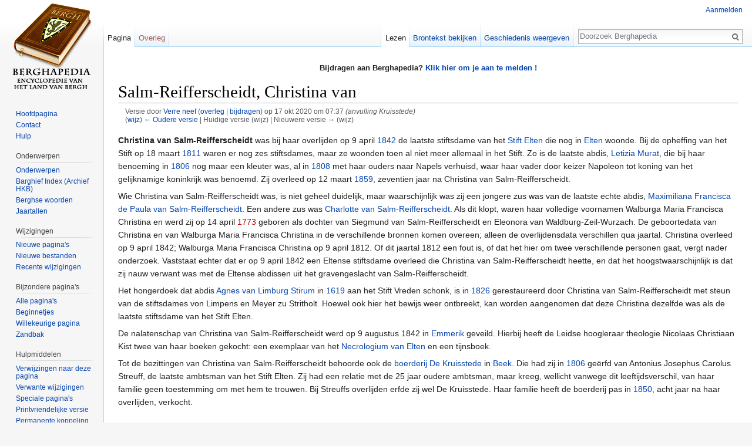

--- FILE ---
content_type: text/html; charset=UTF-8
request_url: https://berghapedia.nl/index.php?title=Salm-Reifferscheidt,_Christina_van&oldid=79191
body_size: 6796
content:
<!DOCTYPE html>
<html class="client-nojs" lang="nl" dir="ltr">
<head>
<meta charset="UTF-8"/>
<title>Salm-Reifferscheidt, Christina van - Berghapedia</title>
<script>document.documentElement.className = document.documentElement.className.replace( /(^|\s)client-nojs(\s|$)/, "$1client-js$2" );</script>
<script>(window.RLQ=window.RLQ||[]).push(function(){mw.config.set({"wgCanonicalNamespace":"","wgCanonicalSpecialPageName":false,"wgNamespaceNumber":0,"wgPageName":"Salm-Reifferscheidt,_Christina_van","wgTitle":"Salm-Reifferscheidt, Christina van","wgCurRevisionId":79191,"wgRevisionId":79191,"wgArticleId":17189,"wgIsArticle":true,"wgIsRedirect":false,"wgAction":"view","wgUserName":null,"wgUserGroups":["*"],"wgCategories":["Stiftsdames Stift Elten"],"wgBreakFrames":false,"wgPageContentLanguage":"nl","wgPageContentModel":"wikitext","wgSeparatorTransformTable":[",\t.",".\t,"],"wgDigitTransformTable":["",""],"wgDefaultDateFormat":"dmy","wgMonthNames":["","januari","februari","maart","april","mei","juni","juli","augustus","september","oktober","november","december"],"wgMonthNamesShort":["","jan","feb","mrt","apr","mei","jun","jul","aug","sep","okt","nov","dec"],"wgRelevantPageName":"Salm-Reifferscheidt,_Christina_van","wgRelevantArticleId":17189,"wgRequestId":"873cd9b13448e7d704cee5be","wgIsProbablyEditable":false,"wgRelevantPageIsProbablyEditable":false,"wgRestrictionEdit":[],"wgRestrictionMove":[],"wgCategoryTreePageCategoryOptions":"{\"mode\":0,\"hideprefix\":20,\"showcount\":true,\"namespaces\":false}","egMapsDebugJS":false,"egMapsAvailableServices":["leaflet","openlayers","googlemaps3"]});mw.loader.state({"site.styles":"ready","noscript":"ready","user.styles":"ready","user":"ready","user.options":"loading","user.tokens":"loading","mediawiki.legacy.shared":"ready","mediawiki.legacy.commonPrint":"ready","mediawiki.sectionAnchor":"ready","mediawiki.skinning.interface":"ready","skins.vector.styles":"ready"});mw.loader.implement("user.options@1vqgkzt",function($,jQuery,require,module){mw.user.options.set({"variant":"nl"});});mw.loader.implement("user.tokens@0phshf2",function ( $, jQuery, require, module ) {
mw.user.tokens.set({"editToken":"+\\","patrolToken":"+\\","watchToken":"+\\","csrfToken":"+\\"});/*@nomin*/

});mw.loader.load(["site","mediawiki.page.startup","mediawiki.user","mediawiki.hidpi","mediawiki.page.ready","skins.vector.js"]);});</script>
<link rel="stylesheet" href="/load.php?debug=false&amp;lang=nl&amp;modules=mediawiki.legacy.commonPrint%2Cshared%7Cmediawiki.sectionAnchor%7Cmediawiki.skinning.interface%7Cskins.vector.styles&amp;only=styles&amp;skin=vector"/>
<script async="" src="/load.php?debug=false&amp;lang=nl&amp;modules=startup&amp;only=scripts&amp;skin=vector"></script>
<meta name="ResourceLoaderDynamicStyles" content=""/>
<meta name="generator" content="MediaWiki 1.30.0"/>
<meta name="robots" content="noindex,nofollow"/>
<link rel="shortcut icon" href="/favicon.ico"/>
<link rel="search" type="application/opensearchdescription+xml" href="/opensearch_desc.php" title="Berghapedia (nl)"/>
<link rel="alternate" type="application/atom+xml" title="Berghapedia Atom-feed" href="/index.php?title=Speciaal:RecenteWijzigingen&amp;feed=atom"/>
<!--[if lt IE 9]><script src="/resources/lib/html5shiv/html5shiv.min.js?40bd4"></script><![endif]-->
</head>
<body class="mediawiki ltr sitedir-ltr mw-hide-empty-elt ns-0 ns-subject page-Salm-Reifferscheidt_Christina_van rootpage-Salm-Reifferscheidt_Christina_van skin-vector action-view">		<div id="mw-page-base" class="noprint"></div>
		<div id="mw-head-base" class="noprint"></div>
		<div id="content" class="mw-body" role="main">
			<a id="top"></a>

							<div id="siteNotice" class="mw-body-content"><div id="localNotice" lang="nl" dir="ltr"><div class="mw-parser-output"><p><b>Bijdragen aan Berghapedia? <a href="/index.php?title=Help:Inhoud#Aanmelden" title="Help:Inhoud">Klik hier om je aan te melden !</a> </b>
</p></div></div></div>
						<div class="mw-indicators mw-body-content">
</div>
			<h1 id="firstHeading" class="firstHeading" lang="nl">Salm-Reifferscheidt, Christina van</h1>
									<div id="bodyContent" class="mw-body-content">
									<div id="siteSub" class="noprint">Uit Berghapedia</div>
								<div id="contentSub"><div class="mw-revision"><div id="mw-revision-info">Versie door <a href="/index.php?title=Gebruiker:Verre_neef" class="mw-userlink" title="Gebruiker:Verre neef"><bdi>Verre neef</bdi></a> <span class="mw-usertoollinks">(<a href="/index.php?title=Overleg_gebruiker:Verre_neef" class="mw-usertoollinks-talk" title="Overleg gebruiker:Verre neef">overleg</a> | <a href="/index.php?title=Speciaal:Bijdragen/Verre_neef" class="mw-usertoollinks-contribs" title="Speciaal:Bijdragen/Verre neef">bijdragen</a>)</span> op 17 okt 2020 om 07:37 <span class="comment">(anvulling Kruisstede)</span></div><div id="mw-revision-nav">(<a href="/index.php?title=Salm-Reifferscheidt,_Christina_van&amp;diff=prev&amp;oldid=79191" title="Salm-Reifferscheidt, Christina van">wijz</a>) <a href="/index.php?title=Salm-Reifferscheidt,_Christina_van&amp;direction=prev&amp;oldid=79191" title="Salm-Reifferscheidt, Christina van">← Oudere versie</a> | Huidige versie (wijz) | Nieuwere versie → (wijz)</div></div></div>
												<div id="jump-to-nav" class="mw-jump">
					Ga naar:					<a href="#mw-head">navigatie</a>, 					<a href="#p-search">zoeken</a>
				</div>
				<div id="mw-content-text" lang="nl" dir="ltr" class="mw-content-ltr"><div class="mw-parser-output"><p><b>Christina van Salm-Reifferscheidt</b> was bij haar overlijden op 9 april <a href="/index.php?title=1842" title="1842">1842</a> de laatste stiftsdame van het <a href="/index.php?title=Stift_Elten" title="Stift Elten">Stift Elten</a> die nog in <a href="/index.php?title=Elten" title="Elten">Elten</a> woonde. Bij de opheffing van het Stift op 18 maart <a href="/index.php?title=1811" title="1811">1811</a> waren er nog zes stiftsdames, maar ze woonden toen al niet meer allemaal in het Stift. Zo is de laatste abdis, <a href="/index.php?title=Murat,_Marie_Letizia_Josephine_Annonciade" title="Murat, Marie Letizia Josephine Annonciade"> Letizia Murat</a>, die bij haar benoeming in <a href="/index.php?title=1806" title="1806">1806</a> nog maar een kleuter was, al in <a href="/index.php?title=1808" title="1808">1808</a> met haar ouders naar Napels verhuisd, waar haar vader door keizer Napoleon tot koning van het gelijknamige koninkrijk was benoemd. Zij overleed op 12 maart <a href="/index.php?title=1859" title="1859">1859</a>, zeventien jaar na Christina van Salm-Reifferscheidt.
</p><p>Wie Christina van Salm-Reifferscheidt was, is niet geheel duidelijk, maar waarschijnlijk was zij een jongere zus was van de laatste echte abdis, <a href="/index.php?title=Salm-Reifferscheidt,_Maximiliana_Francisca_de_Paula_van" title="Salm-Reifferscheidt, Maximiliana Francisca de Paula van">Maximiliana Francisca de Paula van Salm-Reifferscheidt</a>. Een andere zus was <a href="/index.php?title=Salm-Reifferscheidt,_Charlotte_van" title="Salm-Reifferscheidt, Charlotte van">Charlotte van Salm-Reifferscheidt</a>. Als dit klopt,  waren haar volledige voornamen Walburga Maria Francisca Christina en werd zij op 14 april <a href="/index.php?title=1773&amp;action=edit&amp;redlink=1" class="new" title="1773 (de pagina bestaat niet)">1773</a> geboren als dochter van Siegmund van Salm-Reifferscheidt en Eleonora van Waldburg-Zeil-Wurzach. De geboortedata van Christina en van Walburga Maria Francisca Christina in de verschillende bronnen komen overeen; alleen de overlijdensdata verschillen qua jaartal. Christina overleed op 9 april 1842; Walburga Maria Francisca Christina op 9 april 1812. Of dit jaartal 1812 een fout is, of dat het hier om twee verschillende personen gaat, vergt nader onderzoek.  Vaststaat echter dat er op 9 april 1842 een Eltense stiftsdame overleed die Christina van Salm-Reifferscheidt heette, en dat het hoogstwaarschijnlijk is dat zij nauw verwant was met de Eltense abdissen uit het gravengeslacht van Salm-Reifferscheidt.
</p><p>Het hongerdoek dat abdis <a href="/index.php?title=Limburg_Stirum,_Agnes_van" title="Limburg Stirum, Agnes van">Agnes van Limburg Stirum</a> in <a href="/index.php?title=1619" title="1619">1619</a> aan het Stift Vreden schonk, is in <a href="/index.php?title=1826" title="1826">1826</a> gerestaureerd door Christina van Salm-Reifferscheidt met steun van de stiftsdames von Limpens en Meyer zu Stritholt. Hoewel ook hier het bewijs weer ontbreekt, kan worden aangenomen dat deze Christina dezelfde was als de laatste stiftsdame van het Stift Elten.
</p><p>De nalatenschap van Christina van Salm-Reifferscheidt  werd op 9 augustus 1842 in <a href="/index.php?title=Emmerik" title="Emmerik">Emmerik</a> geveild. Hierbij heeft de Leidse hoogleraar theologie Nicolaas Christiaan Kist twee van haar boeken gekocht: een exemplaar van het <a href="/index.php?title=Necrologium_van_Elten" title="Necrologium van Elten">Necrologium van Elten</a> en een tijnsboek.
</p><p>Tot de bezittingen van Christina van Salm-Reifferscheidt behoorde ook de <a href="/index.php?title=Boerderijen" title="Boerderijen">boerderij</a> <a href="/index.php?title=Kruisstede" title="Kruisstede">De Kruisstede</a> in <a href="/index.php?title=Beek" title="Beek">Beek</a>. Die had zij in <a href="/index.php?title=1806" title="1806">1806</a> geërfd van Antonius Josephus Carolus Streuff, de laatste ambtsman van het Stift Elten. Zij had een relatie met de 25 jaar oudere ambtsman, maar kreeg, wellicht vanwege dit leeftijdsverschil, van haar familie geen toestemming om met hem te trouwen. Bij Streuffs overlijden erfde zij wel De Kruisstede. Haar familie heeft de boerderij pas in <a href="/index.php?title=1850" title="1850">1850</a>, acht jaar na haar overlijden, verkocht.
</p>
<h2><span class="mw-headline" id="Bronnen">Bronnen</span></h2>
<ul><li>Op <a target="_blank" rel="nofollow noreferrer noopener" class="external text" href="http://books.google.com">Google Books</a>:
<ul><li><i>Het necrologium en het tynsboek van het adelijk jufferen-stift te Hoog-Elten, medegedeeld uit het onuitgegeven oorspronkelijk handschrift, benevens ene geschiedenis der Abdij</i>, N.C. Kist; Leiden (1853), blz. 8, 60</li>
<li><i>Gothaischer genealogischer Hof-Kalender auf das Jahr 1844</i>, uitgeverij Justus Perthes, Gotha (1844), blz. 267</li></ul></li>
<li><a href="/index.php?title=Kerspel_Beek_in_de_Liemers" title="Kerspel Beek in de Liemers">Het Kerspel Beek in de Liemers</a>, deel I, blz. 728–729</li>
<li><a target="_blank" rel="nofollow noreferrer noopener" class="external text" href="http://de.wikipedia.org/wiki/Vredener_Hungertuch"><i> Vredener Hungertuch</i></a> op Wikipedia</li>
<li>Diverse genealogische websites</li></ul>

<!-- 
NewPP limit report
Cached time: 20260129184240
Cache expiry: 86400
Dynamic content: false
CPU time usage: 0.003 seconds
Real time usage: 0.010 seconds
Preprocessor visited node count: 24/1000000
Preprocessor generated node count: 0/1000000
Post‐expand include size: 0/2097152 bytes
Template argument size: 0/2097152 bytes
Highest expansion depth: 2/40
Expensive parser function count: 0/100
-->
<!--
Transclusion expansion time report (%,ms,calls,template)
100.00%    0.000      1 -total
-->
</div>
<!-- Saved in parser cache with key wiki:pcache:idhash:17189-0!canonical and timestamp 20260129184240 and revision id 79191
 -->
</div>					<div class="printfooter">
						Overgenomen van "<a dir="ltr" href="https://berghapedia.nl/index.php?title=Salm-Reifferscheidt,_Christina_van&amp;oldid=79191">https://berghapedia.nl/index.php?title=Salm-Reifferscheidt,_Christina_van&amp;oldid=79191</a>"					</div>
				<div id="catlinks" class="catlinks" data-mw="interface"><div id="mw-normal-catlinks" class="mw-normal-catlinks"><a href="/index.php?title=Speciaal:Categorie%C3%ABn" title="Speciaal:Categorieën">Categorie</a>: <ul><li><a href="/index.php?title=Categorie:Stiftsdames_Stift_Elten" title="Categorie:Stiftsdames Stift Elten">Stiftsdames Stift Elten</a></li></ul></div></div>				<div class="visualClear"></div>
							</div>
		</div>
		<div id="mw-navigation">
			<h2>Navigatiemenu</h2>

			<div id="mw-head">
									<div id="p-personal" role="navigation" class="" aria-labelledby="p-personal-label">
						<h3 id="p-personal-label">Persoonlijke instellingen</h3>
						<ul>
							<li id="pt-login"><a href="/index.php?title=Speciaal:Aanmelden&amp;returnto=Salm-Reifferscheidt%2C+Christina+van&amp;returntoquery=oldid%3D79191" title="U wordt van harte uitgenodigd om aan te melden, maar dit is niet verplicht [o]" accesskey="o">Aanmelden</a></li>						</ul>
					</div>
									<div id="left-navigation">
										<div id="p-namespaces" role="navigation" class="vectorTabs" aria-labelledby="p-namespaces-label">
						<h3 id="p-namespaces-label">Naamruimten</h3>
						<ul>
														<li id="ca-nstab-main" class="selected"><span><a href="/index.php?title=Salm-Reifferscheidt,_Christina_van" title="Inhoudspagina bekijken [c]" accesskey="c">Pagina</a></span></li>
							<li id="ca-talk" class="new"><span><a href="/index.php?title=Overleg:Salm-Reifferscheidt,_Christina_van&amp;action=edit&amp;redlink=1" rel="discussion" title="Overleg over deze pagina [t]" accesskey="t">Overleg</a></span></li>
						</ul>
					</div>
										<div id="p-variants" role="navigation" class="vectorMenu emptyPortlet" aria-labelledby="p-variants-label">
												<h3 id="p-variants-label">
							<span>Varianten</span>
						</h3>

						<div class="menu">
							<ul>
															</ul>
						</div>
					</div>
									</div>
				<div id="right-navigation">
										<div id="p-views" role="navigation" class="vectorTabs" aria-labelledby="p-views-label">
						<h3 id="p-views-label">Weergaven</h3>
						<ul>
														<li id="ca-view" class="selected"><span><a href="/index.php?title=Salm-Reifferscheidt,_Christina_van">Lezen</a></span></li>
							<li id="ca-viewsource"><span><a href="/index.php?title=Salm-Reifferscheidt,_Christina_van&amp;action=edit" title="Deze pagina is beveiligd.&#10;U kunt wel de broncode bekijken. [e]" accesskey="e">Brontekst bekijken</a></span></li>
							<li id="ca-history" class="collapsible"><span><a href="/index.php?title=Salm-Reifferscheidt,_Christina_van&amp;action=history" title="Eerdere versies van deze pagina [h]" accesskey="h">Geschiedenis weergeven</a></span></li>
						</ul>
					</div>
										<div id="p-cactions" role="navigation" class="vectorMenu emptyPortlet" aria-labelledby="p-cactions-label">
						<h3 id="p-cactions-label"><span>Meer</span></h3>

						<div class="menu">
							<ul>
															</ul>
						</div>
					</div>
										<div id="p-search" role="search">
						<h3>
							<label for="searchInput">Zoeken</label>
						</h3>

						<form action="/index.php" id="searchform">
							<div id="simpleSearch">
							<input type="search" name="search" placeholder="Doorzoek Berghapedia" title="Doorzoek Berghapedia [f]" accesskey="f" id="searchInput"/><input type="hidden" value="Speciaal:Zoeken" name="title"/><input type="submit" name="fulltext" value="Zoeken" title="Alle pagina&#039;s op deze tekst doorzoeken" id="mw-searchButton" class="searchButton mw-fallbackSearchButton"/><input type="submit" name="go" value="OK" title="Naar een pagina met deze naam gaan als deze bestaat" id="searchButton" class="searchButton"/>							</div>
						</form>
					</div>
									</div>
			</div>
			<div id="mw-panel">
				<div id="p-logo" role="banner"><a class="mw-wiki-logo" href="/index.php?title=Hoofdpagina"  title="Naar de hoofdpagina gaan"></a></div>
						<div class="portal" role="navigation" id='p-navigation' aria-labelledby='p-navigation-label'>
			<h3 id='p-navigation-label'>Navigatie</h3>

			<div class="body">
									<ul>
						<li id="n-mainpage"><a href="/index.php?title=Hoofdpagina" title="Naar de hoofdpagina gaan [z]" accesskey="z">Hoofdpagina</a></li><li id="n-Contact"><a href="/index.php?title=Berghapedia:Info">Contact</a></li><li id="n-Hulp"><a href="/index.php?title=Help:Inhoud">Hulp</a></li>					</ul>
							</div>
		</div>
			<div class="portal" role="navigation" id='p-Onderwerpen' aria-labelledby='p-Onderwerpen-label'>
			<h3 id='p-Onderwerpen-label'>Onderwerpen</h3>

			<div class="body">
									<ul>
						<li id="n-Onderwerpen"><a href="/index.php?title=Categorie:Heemkunde">Onderwerpen</a></li><li id="n-Barghief-Index-.28Archief-HKB.29"><a href="/index.php?title=Barghief_archief_Heemkundekring_Bergh">Barghief Index (Archief HKB)</a></li><li id="n-Berghse-woorden"><a href="/index.php?title=Categorie:%27n_Trop_Barghse_Weurd">Berghse woorden</a></li><li id="n-Jaartallen"><a href="/index.php?title=Jaartallen">Jaartallen</a></li>					</ul>
							</div>
		</div>
			<div class="portal" role="navigation" id='p-Wijzigingen' aria-labelledby='p-Wijzigingen-label'>
			<h3 id='p-Wijzigingen-label'>Wijzigingen</h3>

			<div class="body">
									<ul>
						<li id="n-Nieuwe-pagina.27s"><a href="/index.php?title=Speciaal:NieuwePaginas">Nieuwe pagina's</a></li><li id="n-Nieuwe-bestanden"><a href="/index.php?title=Speciaal:NieuweBestanden">Nieuwe bestanden</a></li><li id="n-recentchanges"><a href="/index.php?title=Speciaal:RecenteWijzigingen" title="Een lijst met recente wijzigingen in deze wiki. [r]" accesskey="r">Recente wijzigingen</a></li>					</ul>
							</div>
		</div>
			<div class="portal" role="navigation" id='p-Bijzondere_pagina.27s' aria-labelledby='p-Bijzondere_pagina.27s-label'>
			<h3 id='p-Bijzondere_pagina.27s-label'>Bijzondere pagina's</h3>

			<div class="body">
									<ul>
						<li id="n-Alle-pagina.27s"><a href="/index.php?title=Speciaal:AllePaginas">Alle pagina's</a></li><li id="n-Beginnetjes"><a href="/index.php?title=Categorie:Beginnetje">Beginnetjes</a></li><li id="n-randompage"><a href="/index.php?title=Speciaal:Willekeurig" title="Een willekeurige pagina bekijken [x]" accesskey="x">Willekeurige pagina</a></li><li id="n-Zandbak"><a href="/index.php?title=Berghapedia:Zandbak">Zandbak</a></li>					</ul>
							</div>
		</div>
			<div class="portal" role="navigation" id='p-tb' aria-labelledby='p-tb-label'>
			<h3 id='p-tb-label'>Hulpmiddelen</h3>

			<div class="body">
									<ul>
						<li id="t-whatlinkshere"><a href="/index.php?title=Speciaal:VerwijzingenNaarHier/Salm-Reifferscheidt,_Christina_van" title="Lijst met alle pagina&#039;s die naar deze pagina verwijzen [j]" accesskey="j">Verwijzingen naar deze pagina</a></li><li id="t-recentchangeslinked"><a href="/index.php?title=Speciaal:RecenteWijzigingenGelinkt/Salm-Reifferscheidt,_Christina_van" rel="nofollow" title="Recente wijzigingen in pagina&#039;s waar deze pagina naar verwijst [k]" accesskey="k">Verwante wijzigingen</a></li><li id="t-specialpages"><a href="/index.php?title=Speciaal:SpecialePaginas" title="Lijst met alle speciale pagina&#039;s [q]" accesskey="q">Speciale pagina's</a></li><li id="t-print"><a href="/index.php?title=Salm-Reifferscheidt,_Christina_van&amp;oldid=79191&amp;printable=yes" rel="alternate" title="Printvriendelijke versie van deze pagina [p]" accesskey="p">Printvriendelijke versie</a></li><li id="t-permalink"><a href="/index.php?title=Salm-Reifferscheidt,_Christina_van&amp;oldid=79191" title="Permanente koppeling naar deze versie van de pagina">Permanente koppeling</a></li><li id="t-info"><a href="/index.php?title=Salm-Reifferscheidt,_Christina_van&amp;action=info" title="Meer informatie over deze pagina">Paginagegevens</a></li>					</ul>
							</div>
		</div>
				</div>
		</div>
		<div id="footer" role="contentinfo">
							<ul id="footer-info">
											<li id="footer-info-lastmod"> Deze pagina is voor het laatst bewerkt op 17 okt 2020 om 07:37.</li>
									</ul>
							<ul id="footer-places">
											<li id="footer-places-privacy"><a href="/index.php?title=Berghapedia:Privacybeleid" title="Berghapedia:Privacybeleid">Privacybeleid</a></li>
											<li id="footer-places-about"><a href="/index.php?title=Berghapedia:Over" class="mw-redirect" title="Berghapedia:Over">Over Berghapedia</a></li>
											<li id="footer-places-disclaimer"><a href="/index.php?title=Berghapedia:Algemeen_voorbehoud" title="Berghapedia:Algemeen voorbehoud">Voorbehoud</a></li>
									</ul>
										<ul id="footer-icons" class="noprint">
											<li id="footer-poweredbyico">
							<a href="//www.mediawiki.org/" target="_blank"><img src="/resources/assets/poweredby_mediawiki_88x31.png" alt="Powered by MediaWiki" srcset="/resources/assets/poweredby_mediawiki_132x47.png 1.5x, /resources/assets/poweredby_mediawiki_176x62.png 2x" width="88" height="31"/></a>						</li>
									</ul>
						<div style="clear:both"></div>
		</div>
		<script>(window.RLQ=window.RLQ||[]).push(function(){mw.config.set({"wgPageParseReport":{"limitreport":{"cputime":"0.003","walltime":"0.010","ppvisitednodes":{"value":24,"limit":1000000},"ppgeneratednodes":{"value":0,"limit":1000000},"postexpandincludesize":{"value":0,"limit":2097152},"templateargumentsize":{"value":0,"limit":2097152},"expansiondepth":{"value":2,"limit":40},"expensivefunctioncount":{"value":0,"limit":100},"timingprofile":["100.00%    0.000      1 -total"]},"cachereport":{"timestamp":"20260129184240","ttl":86400,"transientcontent":false}}});});</script><script>(window.RLQ=window.RLQ||[]).push(function(){mw.config.set({"wgBackendResponseTime":203});});</script>
	</body>
</html>
